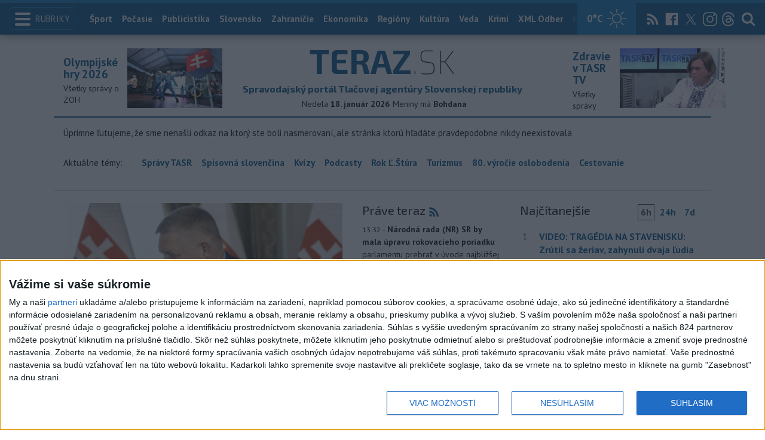

--- FILE ---
content_type: text/html; charset=utf-8
request_url: https://pocasie.teraz.sk/api/bratislava
body_size: -92
content:
{"city": "Bratislava", "symbol": "clearsky_night", "temperature": 0, "description": "jasno"}

--- FILE ---
content_type: text/javascript;charset=UTF-8
request_url: https://www.teraz.sk/essentials/scripts/environment.php?tplp=teraz&t=teraz&ref=%2Fekonomika%2Fr-fico-sr-by-mohla-patrit-ku-krajina%2Feurovolby-2024
body_size: 94
content:
var VIEW_REQUEST_URL = "https://www.teraz.sk/ekonomika/r-fico-sr-by-mohla-patrit-ku-krajina/eurovolby-2024";
var PATH = "/";
var PROTOCOL = "https://";
var HOST = "www.teraz.sk";
var TEMPLATE_PATH = "teraz";
var TEMPLATE = "teraz";
var HASH = "604590958e3f9a942b1b6abf57aaebcd7f876f7a.3c9505082fed037c4f17106df687aecb7849850a.4176435c1f30333d4c3868c8e18ba988e1302c4a";


--- FILE ---
content_type: image/svg+xml
request_url: https://www.teraz.sk/img/logo-ad.svg
body_size: 651
content:
<svg xmlns="http://www.w3.org/2000/svg" width="23" height="24" viewBox="0 0 23 24"><path fill="#222" fill-rule="evenodd" d="M8.827 0l1.786 4.89.793 2.16L13.952 0H8.827zm7.2 11.316l.012-.02.03.267 2.46.966L14.393.991l1.635 10.325zm-1.33 2.341l1.134-1.996-2.217-2.072-1.956-1.825 2.472 6.892.567-.999zm2.2 6.992l-.998-8.665-1.672 2.942 2.962 8.257-.292-2.534zm1.73-7.847l-2.419-.95 6.021 10.987-3.601-10.037zm-2.816-1.457L14.066.326l-2.411 6.676.01-.009-.13.357 4.276 3.995zM17.502 24h5.114l-6.475-11.819L17.502 24zM6.665 11.562l.03-.26.012.019.51-3.164L8.374.976 4.158 12.53l2.507-.969zm.239.1l.036.062 1.697 2.935 2.517-6.9-4.25 3.903zm-.609 4.921l-.774 6.613 3.019-8.27-1.704-2.947-.54 4.604zm.228-4.733l-2.464.952L.388 22.858 6.523 11.85zm4.76-4.505L8.7.32 6.923 11.348l4.36-4.003zM0 24h5.207l1.387-11.827L0 24z"/></svg>